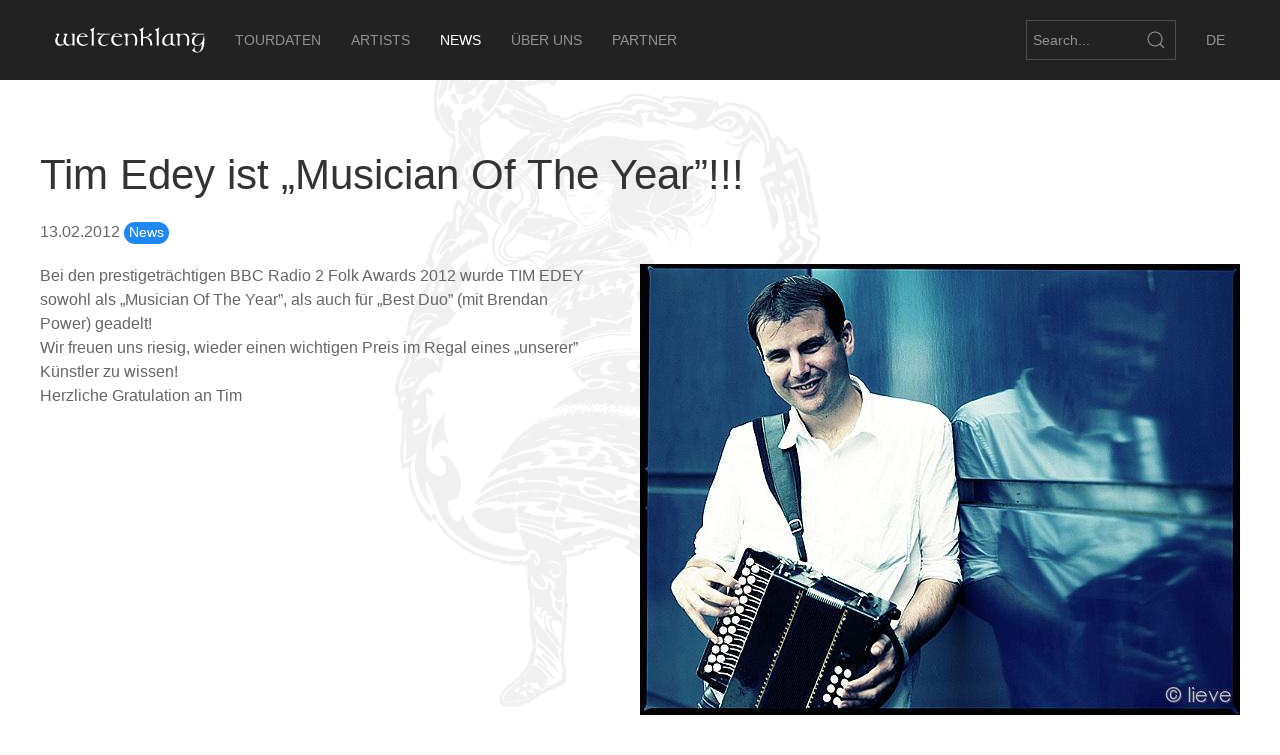

--- FILE ---
content_type: text/html; charset=utf-8
request_url: https://www.weltenklang.at/news/tim-edey-ist-musician-of-the-year/
body_size: 2347
content:
<!DOCTYPE html>
<html dir="ltr" lang="de-de">
<head>

<meta charset="utf-8">
<!-- 
	This website is powered by TYPO3 - inspiring people to share!
	TYPO3 is a free open source Content Management Framework initially created by Kasper Skaarhoj and licensed under GNU/GPL.
	TYPO3 is copyright 1998-2026 of Kasper Skaarhoj. Extensions are copyright of their respective owners.
	Information and contribution at https://typo3.org/
-->



<title>Weltenklang: Tim Edey ist „Musician Of The Year”!!!</title>
<meta http-equiv="x-ua-compatible" content="IE=edge,chrome=1" />
<meta name="generator" content="TYPO3 CMS" />
<meta name="viewport" content="width=device-width, initial-scale=1" />
<meta property="og:title" content="Tim Edey ist „Musician Of The Year”!!! " />
<meta property="og:type" content="article" />
<meta property="og:url" content="https://www.weltenklang.at/news/tim-edey-ist-musician-of-the-year/" />
<meta property="og:image" content="https://www.weltenklang.at/fileadmin/news_import/Tim-lieve.jpg" />
<meta property="og:image:width" content="600" />
<meta property="og:image:height" content="451" />
<meta property="og:locale" content="de_DE" />
<meta property="og:site_name" content="Weltenklang" />
<meta name="twitter:card" content="summary" />


<link rel="stylesheet" type="text/css" href="/typo3temp/assets/compressed/merged-a1413c09c8bc4df3cf4c66833837affa-354736348458ddd645e4f58550fa3695.1758914966.css" media="all">







<link rel="canonical" href="https://www.weltenklang.at/news/tim-edey-ist-musician-of-the-year/"/>


</head>
<body>




<nav class="uk-light uk-background-secondary uk-navbar-containerxxx">
  <div class="uk-container uk-container-expandxxx">
    <div class="uk-navbar" uk-navbar>
      <div class="uk-navbar-left">
        <a href="/" class="uk-navbar-item uk-logo">
          <img src="/typo3conf/ext/siteconfig/Resources/Public/Images/weltenklang-logo.svg" width="150" height="26">
        </a>
        <ul class="uk-navbar-nav uk-visible@m">
          <li><a href="/tuordaten/">Tourdaten</a></li><li><a href="/artists/">Artists</a></li><li class="uk-active"><a href="/news/">News</a></li><li><a href="/ueber-uns/">Über uns</a></li><li><a href="/partner/">Partner</a></li>
        </ul>
      </div>
      <div class="uk-navbar-right">
        




		<form name="search" class="uk-navbar-item uk-search uk-search-default uk-visible@m" action="/suche/?tx_news_pi1%5Bcontroller%5D=News&amp;cHash=962c89611c5132e891f9dc59029ad65c" method="post">
<div>
<input type="hidden" name="tx_news_pi1[__referrer][@extension]" value="News" />
<input type="hidden" name="tx_news_pi1[__referrer][@controller]" value="News" />
<input type="hidden" name="tx_news_pi1[__referrer][@action]" value="searchForm" />
<input type="hidden" name="tx_news_pi1[__referrer][arguments]" value="YTozOntzOjY6ImFjdGlvbiI7czo2OiJkZXRhaWwiO3M6MTA6ImNvbnRyb2xsZXIiO3M6NDoiTmV3cyI7czo0OiJuZXdzIjtzOjE6IjgiO30=bf73e79e9bc2189fa4c950823a672c8702efefe2" />
<input type="hidden" name="tx_news_pi1[__referrer][@request]" value="{&quot;@extension&quot;:&quot;News&quot;,&quot;@controller&quot;:&quot;News&quot;,&quot;@action&quot;:&quot;searchForm&quot;}f8ee3ef14cfc362d1bb4872279b4a8ebc7565414" />
<input type="hidden" name="tx_news_pi1[__trustedProperties]" value="{&quot;search&quot;:{&quot;subject&quot;:1}}8b406a290dea7f349ac818b42f64122d3c7a88bd" />
</div>

			<div class="uk-inline">
				<a href="#" class="uk-search-icon-flip" uk-search-icon></a>
				<input placeholder="Search..." class="uk-search-input" id="news-subject" type="search" name="tx_news_pi1[search][subject]" value="" />
			</div>
		</form>
	



        <ul class="uk-navbar-nav boundary-align"><li><a href="/news/tim-edey-ist-musician-of-the-year/" hreflang="de-DE">DE</a><div uk-drop="pos: bottom-justify; boundary: .boundary-align; boundary-align: true; offset: 0; delay-hide: 800; animation: uk-animation-slide-top"><div class="lang-dropdown"><a href="/en/news/tim-edey-ist-musician-of-the-year/" hreflang="en-GB">EN</a></div></div></li></ul>
        <a class="uk-navbar-toggle uk-hidden@m" uk-navbar-toggle-icon uk-toggle="target: #offcanvas-nav-primary" href="#"></a>
      </div>
    </div>
  </div>
</nav>

<div id="offcanvas-nav-primary" uk-offcanvas="overlay: true">
  <div class="uk-offcanvas-bar uk-flex uk-flex-column">
    <ul class="uk-nav uk-nav-primary uk-nav-center uk-margin-auto-verticalxxx">
      <li>
        




		<form name="search" action="/suche/?tx_news_pi1%5Bcontroller%5D=News&amp;cHash=962c89611c5132e891f9dc59029ad65c" method="post">
<div>
<input type="hidden" name="tx_news_pi1[__referrer][@extension]" value="News" />
<input type="hidden" name="tx_news_pi1[__referrer][@controller]" value="News" />
<input type="hidden" name="tx_news_pi1[__referrer][@action]" value="searchForm" />
<input type="hidden" name="tx_news_pi1[__referrer][arguments]" value="YTozOntzOjY6ImFjdGlvbiI7czo2OiJkZXRhaWwiO3M6MTA6ImNvbnRyb2xsZXIiO3M6NDoiTmV3cyI7czo0OiJuZXdzIjtzOjE6IjgiO30=bf73e79e9bc2189fa4c950823a672c8702efefe2" />
<input type="hidden" name="tx_news_pi1[__referrer][@request]" value="{&quot;@extension&quot;:&quot;News&quot;,&quot;@controller&quot;:&quot;News&quot;,&quot;@action&quot;:&quot;searchForm&quot;}f8ee3ef14cfc362d1bb4872279b4a8ebc7565414" />
<input type="hidden" name="tx_news_pi1[__trustedProperties]" value="{&quot;search&quot;:{&quot;subject&quot;:1}}8b406a290dea7f349ac818b42f64122d3c7a88bd" />
</div>

	    <div class="uk-inline">
		    <a href="#" class="uk-form-icon uk-form-icon-flip" uk-icon="icon: search"></a>
		    <input placeholder="Search..." class="uk-input uk-form-width-small" id="news-subject-mobile" type="search" name="tx_news_pi1[search][subject]" value="" />
	    </div>
    </form>
	



      </li>
      <li><a href="/tuordaten/">Tourdaten</a></li><li><a href="/artists/">Artists</a></li><li class="uk-active"><a href="/news/">News</a></li><li><a href="/ueber-uns/">Über uns</a></li><li><a href="/partner/">Partner</a></li>
      <li>
        <ul class="uk-navbar-nav"><li><a href="/news/">de</a></li><li>en</li></ul>
      </li>
    </ul>
  </div>
</div>









<div id="c8" class="uk-section frame-type-list frame-layout-0"><div class="uk-container"><div class="header"><h1 itemprop="headline">Tim Edey ist „Musician Of The Year”!!! </h1></div><div class="footer"><p><!-- date --><span class="news-list-date"><time itemprop="datePublished" datetime="2012-02-13">
							13.02.2012
						</time></span><span class="uk-badge">
	
		
				News
			
	
</span></p></div><figure class="uk-align-center uk-align-right@m uk-margin-remove-adjacent"><img itemprop="image" src="/fileadmin/news_import/Tim-lieve.jpg" width="600" height="451" alt="" /></figure><!-- main text --><div class="news-text-wrap" itemprop="articleBody"><p>Bei den prestigeträchtigen BBC Radio 2 Folk Awards 2012 wurde TIM EDEY sowohl als „Musician Of The Year”, als auch für „Best Duo” (mit Brendan Power) geadelt!<br>Wir freuen uns riesig, wieder einen wichtigen Preis im Regal eines „unserer” Künstler zu wissen!<br>Herzliche Gratulation an Tim</p></div><!-- related things --><div class="news-related-wrap"></div><!--TYPO3SEARCH_begin--></div></div>




<div class="uk-section uk-section-secondary">
    <div class="uk-container">
        <small><a href="javascript:linkTo_UnCryptMailto(%27sgorzu0jokzsgxFckrzktqrgtm4gz%27);"><span uk-icon="mail"></span>dietmar&shy;&#64;&shy;weltenklang.at</a><br /></small>
        <small>© 2010-2026 <a href="/">Weltenklang</a></small>
    </div>
</div>


<script src="/typo3temp/assets/compressed/merged-093049418a054a10ea20a310116ca732-f07216bcad0600671a4e4678d4cf0ab6.1758914966.js"></script>


<script src="/typo3temp/assets/compressed/merged-d32ee5b94306e27699e1f204e5531d0a-6951b7e278a968e4163dd5a87f2945a5.1758914966.js"></script>
<script src="/typo3temp/assets/compressed/merged-94ae6898a3c9be4e1f3844acf2923ec0-e59fd55e96edaf111e30b6b538ca71da.1758914966.js"></script>




</body>
</html>

--- FILE ---
content_type: image/svg+xml
request_url: https://www.weltenklang.at/typo3conf/ext/siteconfig/Resources/Public/Images/weltenklang-logo.svg
body_size: 3951
content:
<?xml version="1.0" encoding="utf-8"?>
<!-- Generator: Adobe Illustrator 15.0.2, SVG Export Plug-In  -->
<!DOCTYPE svg PUBLIC "-//W3C//DTD SVG 1.1//EN" "http://www.w3.org/Graphics/SVG/1.1/DTD/svg11.dtd" [
	<!ENTITY ns_flows "http://ns.adobe.com/Flows/1.0/">
]>
<svg version="1.1"
	 xmlns="http://www.w3.org/2000/svg" xmlns:xlink="http://www.w3.org/1999/xlink" xmlns:a="http://ns.adobe.com/AdobeSVGViewerExtensions/3.0/"
	 x="0px" y="0px" width="189px" height="34px" viewBox="-0.228 -0.497 189 34"
	 overflow="visible" enable-background="new -0.228 -0.497 189 34" xml:space="preserve">
<defs>
</defs>
<path fill="#FFFFFF" d="M5.796,24.108c-0.84,0-1.617-0.164-2.331-0.492c-0.714-0.327-1.331-0.789-1.848-1.386
	C1.099,21.635,0.7,20.909,0.42,20.055C0.14,19.201,0,18.242,0,17.178c0-1.344,0.35-2.547,1.05-3.612
	c0.224-0.308,0.504-0.672,0.84-1.092s0.504-0.812,0.504-1.176c0-0.392-0.126-0.77-0.378-1.134C1.764,9.8,1.505,9.485,1.239,9.219
	c-0.267-0.266-0.477-0.483-0.63-0.651S0.476,8.316,0.672,8.316h4.662c0.14,0,0.21,0.042,0.21,0.126S5.46,8.722,5.292,9.03
	c-0.168,0.309-0.371,0.666-0.609,1.071c-0.238,0.406-0.462,0.819-0.672,1.239S3.654,12.11,3.57,12.39
	c-0.448,1.372-0.672,2.968-0.672,4.788c0,1.596,0.364,2.877,1.092,3.843c0.728,0.966,1.848,1.449,3.36,1.449
	c1.764,0,3.038-0.518,3.822-1.554c-0.56-1.148-0.812-2.268-0.756-3.36c0.056-1.092,0.322-2.296,0.798-3.612
	c0.168-0.392,0.378-0.833,0.63-1.323c0.252-0.49,0.378-0.931,0.378-1.323c0-0.279-0.099-0.594-0.294-0.945
	c-0.196-0.35-0.406-0.665-0.63-0.945S10.766,8.792,10.374,8.4c0-0.056,0.056-0.084,0.168-0.084h4.662
	c0.168,0,0.252,0.057,0.252,0.168c0,0.084-0.183,0.49-0.546,1.218c-0.616,1.176-1.036,2.366-1.26,3.57
	c-0.224,1.204-0.336,2.506-0.336,3.906c0,1.596,0.385,2.892,1.155,3.885c0.77,0.994,1.925,1.491,3.465,1.491
	c0.504,0,0.987-0.063,1.449-0.189c0.462-0.126,0.875-0.287,1.239-0.483c0.364-0.195,0.651-0.426,0.861-0.693
	c0.21-0.266,0.315-0.553,0.315-0.861v-9.156c0-0.224-0.063-0.497-0.189-0.819c-0.126-0.322-0.287-0.637-0.483-0.945
	C20.93,9.1,20.734,8.841,20.538,8.631c-0.196-0.21-0.378-0.315-0.546-0.315h4.83c-0.393,0.477-0.588,1.106-0.588,1.89v11.802
	c0,0.746,0.196,1.351,0.588,1.814l-3.024-0.008v-1.89c0-0.027-0.014-0.042-0.042-0.042c-0.224,0-0.567,0.12-1.029,0.357
	c-0.462,0.238-0.966,0.49-1.512,0.756c-0.546,0.266-1.092,0.518-1.638,0.756s-1.001,0.357-1.365,0.357
	c-2.044,0-3.584-0.896-4.62-2.688C10.136,23.212,8.204,24.108,5.796,24.108z"/>
<path fill="#FFFFFF" d="M27.656,12.789c0.378-0.994,0.903-1.862,1.575-2.604c0.672-0.742,1.463-1.316,2.373-1.722
	c0.91-0.405,1.883-0.609,2.919-0.609c2.1,0,3.808,0.658,5.124,1.974c0.952,0.952,1.428,1.778,1.428,2.478
	c0,0.084-0.015,0.126-0.042,0.126H30.449c-0.308,1.092-0.462,2.296-0.462,3.612c0,1.988,0.658,3.598,1.974,4.83
	c1.204,1.204,2.73,1.806,4.578,1.806c0.308,0,0.749-0.091,1.323-0.273c0.574-0.182,1.141-0.384,1.701-0.609
	c0.56-0.224,1.043-0.434,1.449-0.63c0.406-0.196,0.595-0.308,0.567-0.336c0.111,0.112,0.069,0.288-0.126,0.525
	c-0.196,0.238-0.462,0.498-0.798,0.777c-0.336,0.28-0.693,0.54-1.071,0.777c-0.378,0.238-0.693,0.413-0.945,0.525
	c-1.092,0.531-2.254,0.798-3.486,0.798c-1.12,0-2.17-0.203-3.15-0.609c-0.98-0.406-1.834-0.98-2.562-1.722
	c-0.729-0.741-1.302-1.61-1.722-2.604c-0.42-0.994-0.63-2.079-0.63-3.255S27.278,13.783,27.656,12.789z M38.303,11.676
	c-0.728-2.1-1.988-3.15-3.78-3.15c-1.736,0-2.997,1.05-3.78,3.15H38.303z"/>
<path fill="#FFFFFF" d="M48.551,21.966c0,0.504,0.196,1.121,0.588,1.848h-3.612c0.392-0.56,0.588-1.176,0.588-1.848V6.174
	c0-0.336-0.091-0.657-0.273-0.966C45.66,4.9,45.429,4.606,45.149,4.326c-0.28-0.28-0.582-0.525-0.903-0.735
	s-0.609-0.399-0.861-0.567c0.252-0.027,0.707-0.203,1.365-0.525c0.657-0.322,1.323-0.672,1.995-1.05
	c0.672-0.378,1.267-0.714,1.785-1.008C49.048,0.147,49.321,0,49.349,0c0.056,0,0.084,0.042,0.084,0.126
	c-0.196,0.561-0.343,1.064-0.441,1.512c-0.098,0.448-0.196,0.938-0.294,1.47C48.6,3.64,48.551,4.144,48.551,4.62V21.966z"/>
<path fill="#FFFFFF" d="M57.077,11.718c1.12-1.035,2.379-1.833,3.78-2.394h-8.652c-0.224,0-0.336-0.027-0.336-0.084
	c0-0.027,0.105-0.132,0.315-0.315c0.21-0.182,0.455-0.384,0.735-0.609c0.28-0.224,0.546-0.469,0.798-0.735
	c0.252-0.266,0.42-0.511,0.504-0.735c0,0.168,0.14,0.336,0.42,0.504c0.279,0.168,0.637,0.322,1.071,0.462
	c0.434,0.141,0.903,0.252,1.407,0.336s0.979,0.126,1.428,0.126h10.71l-0.504,1.05h-4.746c-0.98,0-1.89,0.273-2.73,0.819
	c-0.84,0.546-1.575,1.239-2.205,2.079c-0.63,0.84-1.121,1.757-1.47,2.751c-0.351,0.994-0.525,1.939-0.525,2.835
	c0,0.729,0.126,1.407,0.378,2.037c0.252,0.63,0.595,1.184,1.029,1.659c0.434,0.477,0.952,0.854,1.554,1.134
	c0.602,0.28,1.253,0.42,1.953,0.42c1.26,0,2.982-0.532,5.166-1.596c-0.196,0.42-0.525,0.805-0.987,1.155s-0.987,0.644-1.575,0.882
	c-0.588,0.238-1.197,0.42-1.827,0.546s-1.211,0.189-1.743,0.189c-1.904,0-3.458-0.476-4.662-1.428
	c-1.457-1.12-2.184-2.786-2.184-4.998C54.179,15.512,55.145,13.482,57.077,11.718z"/>
<path fill="#FFFFFF" d="M71.167,12.789c0.378-0.994,0.903-1.862,1.575-2.604c0.672-0.742,1.463-1.316,2.373-1.722
	c0.91-0.405,1.883-0.609,2.919-0.609c2.1,0,3.808,0.658,5.124,1.974c0.952,0.952,1.428,1.778,1.428,2.478
	c0,0.084-0.015,0.126-0.042,0.126H73.96c-0.308,1.092-0.462,2.296-0.462,3.612c0,1.988,0.658,3.598,1.974,4.83
	c1.204,1.204,2.73,1.806,4.578,1.806c0.308,0,0.749-0.091,1.323-0.273c0.574-0.182,1.141-0.384,1.701-0.609
	c0.56-0.224,1.043-0.434,1.449-0.63c0.406-0.196,0.595-0.308,0.567-0.336c0.111,0.112,0.069,0.288-0.126,0.525
	c-0.196,0.238-0.462,0.498-0.798,0.777c-0.336,0.28-0.693,0.54-1.071,0.777c-0.378,0.238-0.693,0.413-0.945,0.525
	c-1.092,0.531-2.254,0.798-3.486,0.798c-1.12,0-2.17-0.203-3.15-0.609c-0.98-0.406-1.834-0.98-2.562-1.722
	c-0.729-0.741-1.302-1.61-1.722-2.604c-0.42-0.994-0.63-2.079-0.63-3.255S70.789,13.783,71.167,12.789z M81.814,11.676
	c-0.728-2.1-1.988-3.15-3.78-3.15c-1.736,0-2.997,1.05-3.78,3.15H81.814z"/>
<path fill="#FFFFFF" d="M88.786,12.6c0-0.924-0.252-1.715-0.756-2.373C87.525,9.569,86.896,8.96,86.14,8.4
	c0.196,0,0.525-0.021,0.987-0.063s0.938-0.09,1.428-0.147c0.489-0.056,0.938-0.111,1.344-0.168c0.406-0.056,0.651-0.084,0.735-0.084
	c0.392,0,0.588,0.126,0.588,0.378v1.176c0,0.112,0.041,0.168,0.125,0.168c0.307,0,0.719-0.084,1.235-0.252
	c0.516-0.168,1.06-0.357,1.632-0.567s1.144-0.399,1.716-0.567s1.082-0.237,1.528-0.21c3.962,0.252,5.943,3.108,5.943,8.568
	c0,2.212-0.308,4.606-0.924,7.182h-2.436c0.616-2.604,0.924-4.886,0.924-6.846c0-2.715-0.546-4.746-1.638-6.09
	C98.431,9.786,97.255,9.24,95.8,9.24c-0.588,0-1.155,0.084-1.701,0.252c-0.546,0.168-1.029,0.392-1.449,0.672
	c-0.42,0.28-0.763,0.603-1.029,0.966c-0.267,0.364-0.399,0.729-0.399,1.092v9.744c0,0.504,0.193,1.121,0.58,1.848h-3.604
	c0.392-0.56,0.588-1.176,0.588-1.848V12.6z"/>
<path fill="#FFFFFF" d="M108.273,6.174c0-0.336-0.084-0.657-0.252-0.966c-0.168-0.308-0.385-0.595-0.651-0.861
	s-0.56-0.511-0.882-0.735c-0.322-0.224-0.623-0.42-0.903-0.588c0.196-0.027,0.588-0.203,1.176-0.525
	c0.588-0.322,1.211-0.665,1.869-1.029c0.658-0.363,1.26-0.699,1.806-1.008C110.982,0.154,111.325,0,111.465,0
	c0.056,0,0.084,0.042,0.084,0.126c-0.168,0.588-0.309,1.106-0.42,1.554c-0.112,0.448-0.21,0.938-0.294,1.47
	c-0.084,0.532-0.126,1.022-0.126,1.47v7.938c0,0.084,0.21,0.126,0.63,0.126c0.504,0,1.148-0.063,1.932-0.189
	c0.783-0.126,1.554-0.308,2.31-0.546c0.756-0.237,1.407-0.531,1.953-0.882c0.546-0.35,0.833-0.749,0.861-1.197
	c0-0.28-0.042-0.525-0.126-0.735s-0.162-0.378-0.231-0.504c-0.07-0.126-0.12-0.216-0.147-0.273
	c-0.028-0.056,0.028-0.084,0.168-0.084h3.738c0.056,0,0.084,0.042,0.084,0.126c0,0.477-0.217,0.966-0.651,1.47
	c-0.435,0.504-0.98,0.973-1.638,1.407c-0.658,0.435-1.372,0.812-2.142,1.134c-0.771,0.322-1.477,0.567-2.121,0.735
	c1.315,0.112,2.463,0.49,3.444,1.134c2.324,1.569,3.486,4.229,3.486,7.98c0,0.252-0.007,0.504-0.021,0.756
	c-0.014,0.252-0.035,0.518-0.063,0.798h-2.436c0.224-3.724-0.519-6.412-2.226-8.064c-1.232-1.232-2.8-1.848-4.704-1.848
	c-1.401,0-2.1,0.154-2.1,0.462v7.602c0,0.504,0.195,1.121,0.588,1.848h-3.612c0.392-0.56,0.588-1.176,0.588-1.848V6.174z"/>
<path fill="#FFFFFF" d="M130.449,21.966c0,0.504,0.196,1.121,0.588,1.848h-3.612c0.392-0.56,0.588-1.176,0.588-1.848V6.174
	c0-0.336-0.091-0.657-0.273-0.966c-0.183-0.308-0.414-0.602-0.693-0.882c-0.28-0.28-0.582-0.525-0.903-0.735
	s-0.609-0.399-0.861-0.567c0.252-0.027,0.707-0.203,1.365-0.525c0.657-0.322,1.323-0.672,1.995-1.05
	c0.672-0.378,1.267-0.714,1.785-1.008C130.946,0.147,131.219,0,131.247,0c0.056,0,0.084,0.042,0.084,0.126
	c-0.196,0.561-0.343,1.064-0.441,1.512c-0.098,0.448-0.196,0.938-0.294,1.47c-0.098,0.532-0.147,1.036-0.147,1.512V21.966z"/>
<path fill="#FFFFFF" d="M149.139,8.274c-0.645,0.645-0.966,1.554-0.966,2.73v7.476c0,2.856,0.91,4.284,2.73,4.284
	c0.812,0,1.204-0.042,1.176-0.126c0.056,0.084,0.021,0.203-0.105,0.357c-0.126,0.154-0.301,0.301-0.525,0.441
	c-0.225,0.14-0.498,0.252-0.819,0.336c-0.322,0.084-0.651,0.126-0.987,0.126c-1.568-0.028-2.871-0.63-3.906-1.806
	c-1.82,1.316-3.752,1.974-5.796,1.974c-1.4,0-2.576-0.462-3.528-1.386c-1.092-1.036-1.638-2.534-1.638-4.494
	c0-1.288,0.266-2.534,0.798-3.738c0.531-1.203,1.252-2.261,2.163-3.171c0.91-0.91,1.953-1.638,3.129-2.184
	c1.176-0.546,2.421-0.819,3.738-0.819H149.139z M143.111,22.49c0.518-0.154,0.966-0.365,1.344-0.632
	c0.378-0.267,0.686-0.589,0.924-0.969c0.238-0.379,0.357-0.793,0.357-1.244V10.84c0-1.01-0.546-1.517-1.638-1.517
	c-1.4,0-2.758,0.745-4.074,2.233c-1.568,1.798-2.352,4.002-2.352,6.614c0,0.618,0.091,1.202,0.273,1.749
	c0.182,0.548,0.441,1.032,0.777,1.454s0.741,0.751,1.218,0.99c0.476,0.239,1.008,0.358,1.596,0.358
	C142.068,22.722,142.593,22.645,143.111,22.49z"/>
<path fill="#FFFFFF" d="M154.388,12.6c0-0.924-0.252-1.715-0.756-2.373c-0.504-0.658-1.134-1.267-1.89-1.827
	c0.196,0,0.525-0.021,0.987-0.063s0.938-0.09,1.428-0.147c0.489-0.056,0.938-0.111,1.344-0.168c0.406-0.056,0.651-0.084,0.735-0.084
	c0.392,0,0.588,0.126,0.588,0.378v1.176c0,0.112,0.041,0.168,0.125,0.168c0.307,0,0.719-0.084,1.235-0.252
	c0.516-0.168,1.06-0.357,1.632-0.567s1.144-0.399,1.716-0.567s1.082-0.237,1.528-0.21c3.962,0.252,5.943,3.108,5.943,8.568
	c0,2.212-0.308,4.606-0.924,7.182h-2.436c0.616-2.604,0.924-4.886,0.924-6.846c0-2.715-0.546-4.746-1.638-6.09
	c-0.896-1.092-2.073-1.638-3.528-1.638c-0.588,0-1.155,0.084-1.701,0.252c-0.546,0.168-1.029,0.392-1.449,0.672
	c-0.42,0.28-0.763,0.603-1.029,0.966c-0.267,0.364-0.399,0.729-0.399,1.092v9.744c0,0.504,0.193,1.121,0.58,1.848H153.8
	c0.392-0.56,0.588-1.176,0.588-1.848V12.6z"/>
<path fill="#FFFFFF" d="M171.944,9.324c-0.279,0-0.42-0.027-0.42-0.084c0-0.084,0.42-0.378,1.26-0.882
	c0.392-0.224,0.7-0.447,0.924-0.672c0.224-0.224,0.434-0.399,0.63-0.525c0.196-0.126,0.399-0.182,0.609-0.168
	s0.483,0.161,0.819,0.441c0.728,0.561,1.651,0.84,2.772,0.84h9.534l-0.504,1.05h-4.032c-2.604,0-4.662,0.869-6.174,2.604
	c-1.456,1.625-2.184,3.696-2.184,6.216c0,0.645,0.091,1.288,0.273,1.932s0.448,1.225,0.798,1.743c0.35,0.519,0.777,0.938,1.281,1.26
	c0.504,0.322,1.078,0.483,1.722,0.483c0.728,0,1.456-0.231,2.184-0.693c0.728-0.462,1.407-1.043,2.037-1.743
	c0.63-0.7,1.183-1.47,1.659-2.31c0.476-0.84,0.826-1.624,1.05-2.352c0.056-0.195,0.147-0.615,0.273-1.26
	c0.126-0.644,0.258-1.316,0.399-2.016c0.14-0.7,0.279-1.323,0.42-1.869c0.14-0.546,0.237-0.819,0.294-0.819
	c0.084,0,0.161,0.246,0.231,0.735c0.07,0.49,0.126,1.078,0.168,1.764c0.042,0.687,0.077,1.386,0.105,2.1
	c0.028,0.714,0.042,1.281,0.042,1.701c0,7-1.288,11.62-3.864,13.86c-1.792,1.54-3.64,2.31-5.544,2.31
	c-1.092,0-2.226-0.28-3.402-0.84c-0.224-0.112-0.518-0.301-0.882-0.567c-0.364-0.267-0.708-0.532-1.029-0.798
	c-0.322-0.267-0.588-0.511-0.798-0.735s-0.273-0.35-0.189-0.378c0.7-0.196,1.456-0.952,2.268-2.268
	c0.168-0.28,0.35-0.546,0.546-0.798c0.196-0.252,0.392-0.477,0.588-0.672c0.195-0.196,0.357-0.336,0.483-0.42s0.189-0.084,0.189,0
	c-0.028,0.056-0.099,0.237-0.21,0.546c-0.112,0.308-0.238,0.721-0.378,1.239c-0.141,0.518-0.21,0.959-0.21,1.323
	c0,0.868,0.294,1.61,0.882,2.226c0.896,0.896,1.875,1.344,2.94,1.344c1.456,0,2.66-0.812,3.612-2.436
	c1.092-1.904,1.596-4.662,1.512-8.274c-1.764,1.848-3.556,2.772-5.376,2.772c-2.296,0-4.046-0.56-5.25-1.68
	c-1.148-1.064-1.722-2.534-1.722-4.41c0-1.064,0.182-2.064,0.546-3.003c0.364-0.938,0.889-1.792,1.575-2.562
	c0.686-0.77,1.505-1.435,2.457-1.995c0.952-0.56,2.016-0.98,3.192-1.26H171.944z"/>
</svg>


--- FILE ---
content_type: application/javascript; charset=utf-8
request_url: https://www.weltenklang.at/typo3temp/assets/compressed/merged-94ae6898a3c9be4e1f3844acf2923ec0-e59fd55e96edaf111e30b6b538ca71da.1758914966.js
body_size: 72
content:


var util = UIkit.util

var filterArray = [4, 5, 6, 7, 8, 9, 10, 11, 18, 19, 20]
var filter = filterArray[Math.floor(Math.random() * filterArray.length)]
var activeFilter = document.querySelector('li[uk-filter-control="filter:[data-firstcat=\'' + filter + '\']"]')

if (activeFilter !== null && activeFilter !== undefined) {
  activeFilter.classList.add('uk-active')

  UIkit.filter('#filter-bar', {
    target: '.js-filter',
    selActive: 'li[uk-filter-control="filter:[data-firstcat=\'' + filter + '\']"]'
  })
}

util.ready(function () {
  util.on(document.body, 'beforeFilter afterFilter', function (e, filter, state) {
    console.log(e.type, filter, state)
  })

  /*
        if(activeFilter !== null && activeFilter !== undefined) {
            //activeFilter.classList.add("uk-active");
            util.filter( '#filter-bar', {
                target: '.js-filter',
                selActive: 'li[uk-filter-control="filter:[data-firstcat=\'' + filter + '\']"]'
            });
            console.log(activeFilter);
        }
        */
})
